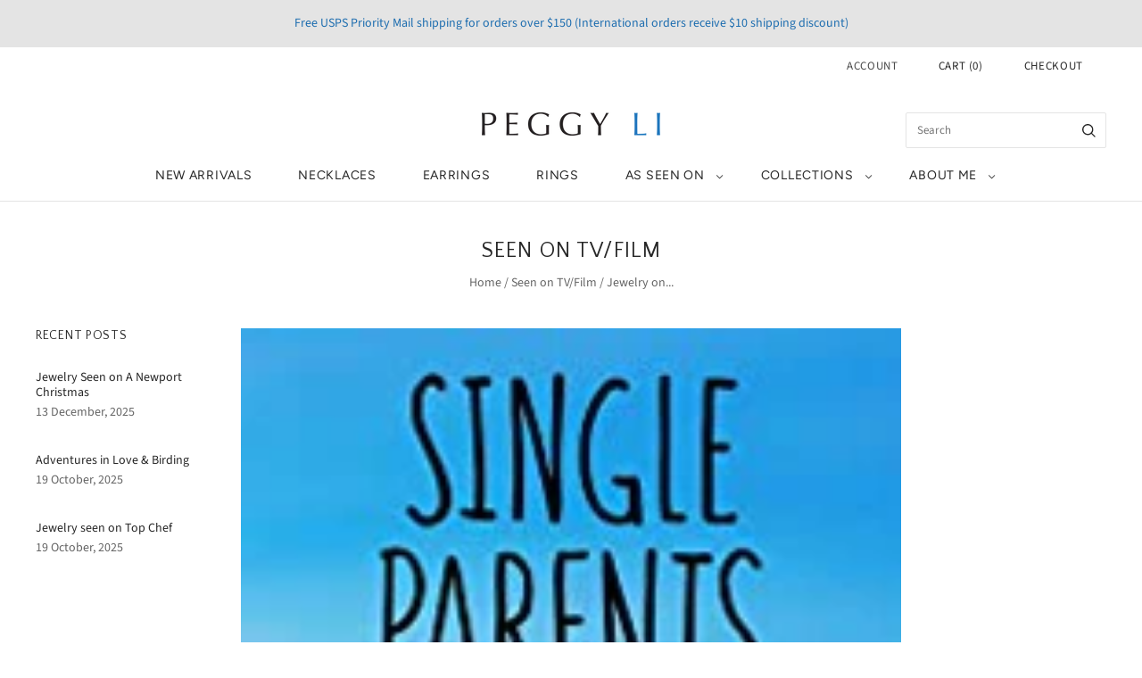

--- FILE ---
content_type: text/html; charset=utf-8
request_url: https://gallery.visceralapps.com/galleries/load-media/?gallery_id=1079&shop=plctester.myshopify.com
body_size: 1130
content:
{"settings": {"maxWidth": "220", "rowCount": 4, "padding": 3, "tags": [], "thumbnailCaptions": true, "lightbox": true, "filtering": false}, "id": 1079, "items": [{"tags": "", "alt": "Angie (Leighton Meester) zig zag earrings Single Parents", "width": 840, "newTab": false, "link": "/collections/jewelry-seen-on-single-parents/products/small-aztec-spike-earrings", "thumb": "https://gallery.visceralapps.com/assets/media/cache/f4/9f/f49fc2d6802eac0afcab8eaea1324a8b.png", "url": "https://gallery.visceralapps.com/assets/media/cache/c5/69/c569f75c1dd9e40642634c4422bcf5f9.png", "id": 39952, "height": 692, "caption": "0219 A Night in... - Angie Zig Zag Earrings"}, {"tags": "", "alt": "Poppy gold lariat necklace Single Parents", "width": 850, "newTab": false, "link": "/collections/jewelry-seen-on-single-parents/products/crazy-lace-agate-droplet-necklace", "thumb": "https://gallery.visceralapps.com/assets/media/cache/a3/5a/a35a244e2242500f72b64a33c7afec00.png", "url": "https://gallery.visceralapps.com/assets/media/cache/98/b9/98b9f269caec6d5721d98b7568b3fb2b.png", "id": 39923, "height": 636, "caption": "0218 Oh Dip... - Poppy Lariat Necklace"}, {"tags": "", "alt": "Pendant necklace Single Parents", "width": 794, "newTab": false, "link": "/collections/jewelry-seen-on-single-parents/products/copper-oyster-turquoise-pendant-necklace", "thumb": "https://gallery.visceralapps.com/assets/media/cache/07/97/0797a386c46fee92536d6a7bfe322b26.png", "url": "https://gallery.visceralapps.com/assets/media/cache/dc/ca/dccae9b0a3e167da7f583c15de4649ad.png", "id": 39922, "height": 584, "caption": "0218 Oh Dip... - Sharon Pendant necklace"}, {"tags": "", "alt": "Angie Single Parents gold draped earrings", "width": 822, "newTab": false, "link": "/collections/jewelry-seen-on-single-parents/products/simple-draped-post-earrings", "thumb": "https://gallery.visceralapps.com/assets/media/cache/04/95/0495cd648674f9f7369a6cb6c707f32e.png", "url": "https://gallery.visceralapps.com/assets/media/cache/d7/2b/d72b50f198501d859bbf598339eab421.jpg", "id": 38191, "height": 572, "caption": "0216 Hip$ for Delores - Angie Draped Gold Earrings"}, {"tags": "", "alt": "Angie (Leighton Meester) gold point earrings Single Parents", "width": 966, "newTab": false, "link": "/collections/jewelry-seen-on-single-parents/products/compass-point-earrings", "thumb": "https://gallery.visceralapps.com/assets/media/cache/d9/08/d9086ad4a6b22f89c8a4b2267b33ffda.png", "url": "https://gallery.visceralapps.com/assets/media/cache/5a/39/5a39bcdc6ca78b9c8baad7eea20a99fe.jpg", "id": 38190, "height": 666, "caption": "0215 Chez Second Grade - Angie gold earrings"}, {"tags": "", "alt": "Angie (Leighton Meester) gold spike earrings on Single Parents", "width": 802, "newTab": false, "link": "/products/small-aztec-spike-earrings", "thumb": "https://gallery.visceralapps.com/assets/media/cache/e9/6b/e96bf3985670b0dee9ae45acb1a5db63.png", "url": "https://gallery.visceralapps.com/assets/media/cache/ad/9e/ad9ece08f23093307273c55801378dfa.jpg", "id": 37456, "height": 602, "caption": "02x14 Yarn and Pebbles - Angie Earrings"}, {"tags": "", "alt": "Kimrie Lewis as Poppy on Single Parents Tree of Life necklace", "width": 1000, "newTab": false, "link": "/collections/as-seen-on/products/tree-of-life-necklace", "thumb": "https://gallery.visceralapps.com/assets/media/cache/e4/00/e40032ac8a811dc37d62a7c0de6d3c1b.png", "url": "https://gallery.visceralapps.com/assets/media/cache/b6/11/b611095b8068cae1ea854d2778a15ed9.jpg", "id": 36881, "height": 878, "caption": "02x12 Welcome to Hilltop - Poppy necklace"}], "type": "grid"}